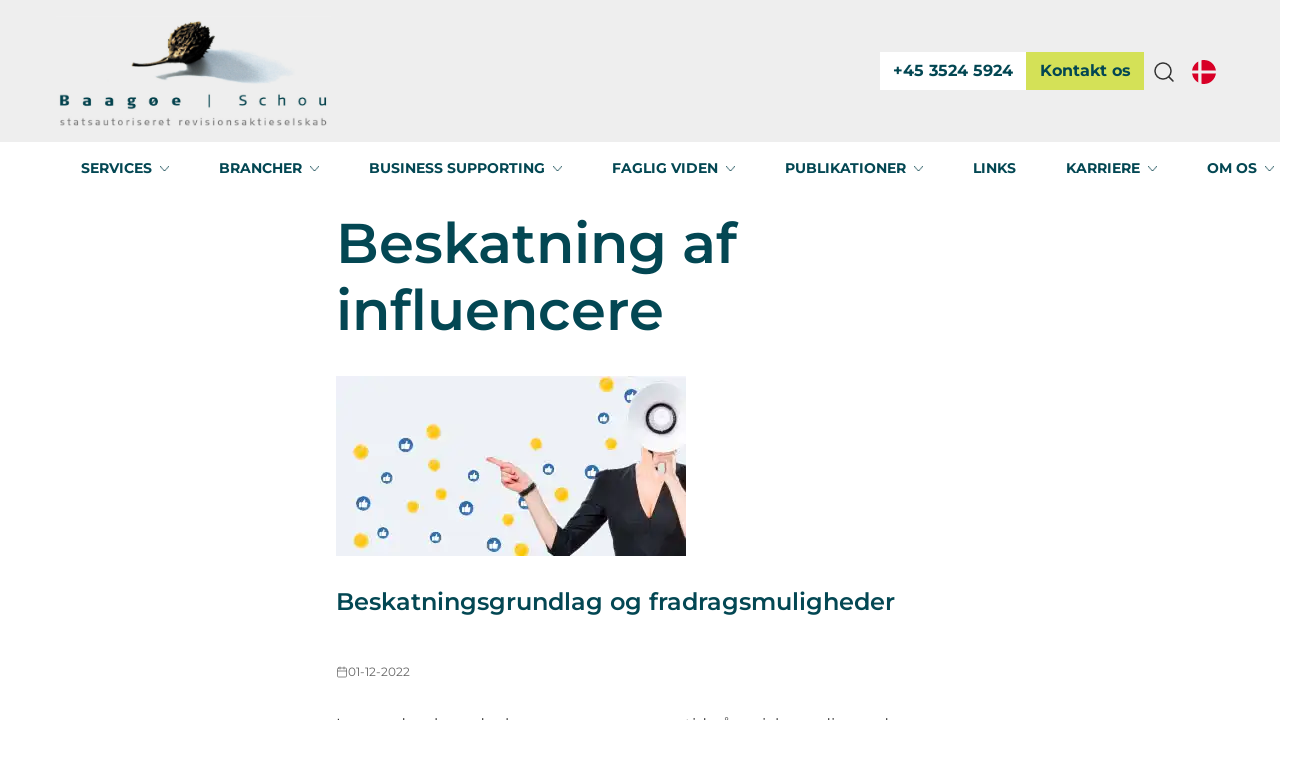

--- FILE ---
content_type: text/html; charset=utf-8
request_url: https://www.bsrev.dk/da/beskatning-af-influencere
body_size: 10292
content:
	<!doctype html>
	<html lang="da">
	<head>
		<!-- v1.26.8
 -->
		<meta charset="utf-8">
		<meta name="viewport" content="height=device-height, width=device-width, initial-scale=1.0">
		<link rel="shortcut icon" href="/Files/Images/bs_logo_favicon.png">
		<link rel="apple-touch-icon" href="/Files/Templates/Designs/Swift/Assets/Images/apple-touch-icon.png">
		<meta property="og:site_name" content="Baagøe Schou">
<base href="https://www.bsrev.dk/">
<meta property="og:description" content="">
<meta property="og:type" content="website">
<meta property="og:title" content="Beskatning af influencere">
<meta property="og:url" content="https://www.bsrev.dkhttps://www.bsrev.dk/da/beskatning-af-influencere">
						<link rel="alternate" hreflang="da-dk" href="https://www.bsrev.dk/da/beskatning-af-influencere">
							<link rel="alternate" hreflang="da" href="https://www.bsrev.dk/da/beskatning-af-influencere">
		<title>Beskatning af influencere</title>
		<link href="/Files/Templates/Designs/Swift/Assets/css/styles.css?638755585210000000" rel="stylesheet" media="all" type="text/css">
		<link href="/Files/Templates/Designs/Swift/Assets/css/custom_7.css?638761769540000000" rel="stylesheet" media="all" type="text/css">
			<style>
				@media ( min-width: 1600px ) {
					.container-xxl,
					.container-xl,
					.container-lg,
					.container-md,
					.container-sm,
					.container {
						max-width: 1520px;
					}
				}
			</style>
				<style>
					@media ( min-width: 1920px ) {
						.container-xxl,
						.container-xl,
						.container-lg,
						.container-md,
						.container-sm,
						.container {
							max-width: 1820px;
						}
					}
				</style>
		<link href="/Files/Templates/Designs/Swift/_parsed/Swift_css/Swift_styles_7.min.css?638036873428230000" rel="stylesheet" media="all" type="text/css" data-last-modified-content="10-11-2022 14:29:02">
		<script src="/Files/Templates/Designs/Swift/Assets/js/scripts.js?638755585430000000"></script>
		<script type="module">
            swift.Scroll.hideHeadersOnScroll();
            swift.Scroll.handleAlternativeTheme();
            //Only load if AOS
            const aosColumns = document.querySelectorAll('[data-aos]');
            if (aosColumns.length > 0) {
                swift.AssetLoader.Load('/Files/Templates/Designs/Swift/Assets/js/aos.js?638755585430000000', 'js');
                document.addEventListener('load.swift.assetloader', function () {
                    AOS.init({ duration: 400, delay: 100, easing: 'ease-in-out', mirror: false, disable: window.matchMedia('(prefers-reduced-motion: reduce)') });
                });
            }
		</script>
		<script>
			window.dataLayer = window.dataLayer || [];
			function gtag() { dataLayer.push(arguments); }
		</script>
<script src="/Files/Templates/Designs/Swift/Assets/js/custom.js" crossorigin="anonymous" defer></script>
<script type="text/javascript" src="https://maps.googleapis.com/maps/api/js?key=AIzaSyDvxpIKg3r5sQpd7H4fWdb0SM7rBOaYulY"></script>
	</head>
	<body class="brand  theme light" id="page5372">
			<header class="page-header sticky-top top-0" id="page-header-desktop">
		<div class="py-0   js-hide-on-scroll  item_swift_2columnsflex"  data-swift-gridrow>
			<div class="container-xl">
				<div class="d-flex flex-row gap-3 align-items-center">
					<div class="col flex-grow-1">
					</div>
					<div class="col flex-grow-1">
<div class="nav-wrapper item_swift_navigation">
<nav class="d-flex py-0 flex-row justify-content-end text-end paragraph-9111">
	<ul class="nav flex-nowrap flex-row">
	</ul>
</nav>
</div>
					</div>
				</div>
			</div>
		</div>
		<div class="py-3   theme theme-gray js-hide-on-scroll  item_swift_4columnsflex"  data-swift-gridrow>
			<div class="container-xl">
				<div class="d-flex flex-row gap-3 align-items-center">
					<div class="col flex-grow-1">
<figure class="m-0 d-flex justify-content-start item_swift_logo">
	<div id="9131" class="user-select-none" style="scroll-margin-top:var(--header-height,150px)"></div>
		<a href="/da/" class="text-decoration-none" aria-label="Swift.">
			<picture class="mx-auto d-block">
				<img src="/Files/Images/logo_website.png" alt="Swift." style="width: 275px">
			</picture>
		</a>
</figure>
					</div>
					<div class="col flex-grow-0">
	<div id="10104" class="user-select-none" style="scroll-margin-top:var(--header-height,150px)"></div>
	<div id="buttons-main-container-10104">
	<div class="d-flex justify-content-end">
	<div id="buttons-container-10104"> 
		<div class="d-flex gap-3">
				<a href="tel:+4535245924"   class="text-nowrap btn btn-primary">
							<div class="p-1 icon-3 shadow-none)">
								<svg xmlns="http://www.w3.org/2000/svg" width="24" height="24" viewBox="0 0 24 24" fill="none" stroke="currentColor" stroke-width="1.5" stroke-linecap="round" stroke-linejoin="round" class="feather feather-phone"><path d="M22 16.92v3a2 2 0 0 1-2.18 2 19.79 19.79 0 0 1-8.63-3.07 19.5 19.5 0 0 1-6-6 19.79 19.79 0 0 1-3.07-8.67A2 2 0 0 1 4.11 2h3a2 2 0 0 1 2 1.72 12.84 12.84 0 0 0 .7 2.81 2 2 0 0 1-.45 2.11L8.09 9.91a16 16 0 0 0 6 6l1.27-1.27a2 2 0 0 1 2.11-.45 12.84 12.84 0 0 0 2.81.7A2 2 0 0 1 22 16.92z"></path></svg>
							</div>
				+45 3524 5924</a>
				<a href="/da/kontakt-os-sikkermail"   class="text-nowrap btn btn-secondary">
				Kontakt os</a>
		</div>
	</div>
	</div>
	</div>
					</div>
					<div class="col flex-grow-0">
<div class="d-flex align-items-center h-100 my-auto search-modal nav-wrapper justify-content-end  item_swift_searchfield">
		<button type="button" role="button" class="p-2 bg-transparent border-0 text-reset" data-bs-toggle="modal" data-bs-target="#searchModal_9106">
			<span class="icon-3" aria-hidden="true">
				<svg xmlns="http://www.w3.org/2000/svg" width="24" height="24" viewBox="0 0 24 24" fill="none" stroke="currentColor" stroke-width="1.5" stroke-linecap="round" stroke-linejoin="round" class="feather feather-search"><circle cx="11" cy="11" r="8"></circle><line x1="21" y1="21" x2="16.65" y2="16.65"></line></svg>
			</span>
			<span class="visually-hidden">Open search modal</span>
		</button>
		<div class="modal fade" id="searchModal_9106" tabindex="-1" data-bs-backdrop="false">
			<div class="modal-dialog modal-fullscreen">
				<div class="modal-content">
					<div class="modal-header justify-content-between">
						<h5 class="modal-title">Søg</h5>
						<button type="button" data-bs-dismiss="modal" class="bg-transparent border-0 p-0 text-reset">
							<span class="icon-3" aria-hidden="true">
								<svg xmlns="http://www.w3.org/2000/svg" width="24" height="24" viewBox="0 0 24 24" fill="none" stroke="currentColor" stroke-width="1.5" stroke-linecap="round" stroke-linejoin="round" class="feather feather-x"><line x1="18" y1="6" x2="6" y2="18"></line><line x1="6" y1="6" x2="18" y2="18"></line></svg>
							</span>
							<span class="visually-hidden">Close search modal</span>
						</button>
					</div>
					<div class="modal-body">
						<div class="js-async-fetch-placeholder" style="width: 100%">
							<div class="dropdown js-type-ahead-dropdown type-ahead-dropdown">
								<form method="post"
									  action="/da/search-result-page"
									  data-search-results-page="1716"
									  data-product-details-page="/da/search-result-page"
									  data-product-list-page="/da/search-result-page"
									  data-search-layout="icon"
									  class="js-suggest-form suggest-form">
									<input type="hidden" class="js-type-ahead-parameter">
									<input type="hidden" name="redirect" value="false">
									<input type="hidden" name="SearchLayout" value="icon">
									<label for="searchField_9106" class="visually-hidden">Søg her</label>
									<span class="position-absolute top-0 icon-2 px-3 d-flex align-items-center h-100 search-icon">
										<svg xmlns="http://www.w3.org/2000/svg" width="24" height="24" viewBox="0 0 24 24" fill="none" stroke="currentColor" stroke-width="1.5" stroke-linecap="round" stroke-linejoin="round" class="feather feather-search"><circle cx="11" cy="11" r="8"></circle><line x1="21" y1="21" x2="16.65" y2="16.65"></line></svg>
									</span>
									<input id="searchField_9106"
										   class="form-control js-type-ahead-field type-ahead-field py-2 ps-5 pe-3"
										   type="search"
										   placeholder="Søg her"
										   autocomplete="off"
										   maxlength="255"
										   name="q"
										   value=""
										   data-original=""
										   onfocus="swift.Typeahead.init()">
									<button type="button"
											onclick="var f = document.getElementById('searchField_9106'); f.value = ''; f.focus();"
											class="btn h-100 icon-2 reset-search"
											aria-label="Ryd søgning"
											style="opacity: 0; position: absolute; top: 0; right: 0; visibility: hidden;">
										<svg xmlns="http://www.w3.org/2000/svg" width="24" height="24" viewBox="0 0 24 24" fill="none" stroke="currentColor" stroke-width="1.5" stroke-linecap="round" stroke-linejoin="round" class="feather feather-x"><line x1="18" y1="6" x2="6" y2="18"></line><line x1="6" y1="6" x2="18" y2="18"></line></svg>
									</button>
								</form>
							</div>
						</div>
					</div>
				</div>
			</div>
		</div>
</div>
					</div>
					<div class="col flex-grow-0">
<div class="nav-wrapper item_swift_navigation">
<nav class="d-flex py-0 flex-row justify-content-start text-start paragraph-10255">
	<ul class="nav flex-nowrap flex-row">
					<li class="nav-item">
						<form action="/Default.aspx?ID=1929" data-response-target-element="PreferencesModalContent" data-layout-template="Swift_Preferences.cshtml" data-preloader="inline">
							<input type="hidden" name="CurrentPageID" value="5372">
							<input type="hidden" name="GroupID" value="">
							<input type="hidden" name="ProductID" value="">
							<input type="hidden" name="VariantID" value="">
							<button type="button" onmouseover="swift.PageUpdater.Update(event)" onclick="swift.PageUpdater.Update(event)" class="btn border-0 nav-link p-2 text-nowrap border-0 swift_open-preferences-modal fs-6 fw-normal text-regular" data-bs-toggle="modal" data-bs-target="#PreferencesModal" id="OpenPreferences_10255">
								<span class="visually-hidden">Denmark</span>
									<span class="icon-3"><svg enable-background="new 0 0 512 512" viewBox="0 0 512 512" xmlns="http://www.w3.org/2000/svg"><circle cx="256" cy="256" fill="#f0f0f0" r="256"/><g fill="#d80027"><path d="m200.349 222.609h309.484c-16.363-125.607-123.766-222.609-253.833-222.609-19.115 0-37.732 2.113-55.652 6.085v216.524z"/><path d="m133.565 222.608v-191.481c-70.293 38.354-120.615 108.705-131.398 191.482h131.398z"/><path d="m133.564 289.391h-131.397c10.783 82.777 61.105 153.128 131.398 191.481z"/><path d="m200.348 289.392v216.523c17.92 3.972 36.537 6.085 55.652 6.085 130.067 0 237.47-97.002 253.833-222.609h-309.485z"/></g><g/><g/><g/><g/><g/><g/><g/><g/><g/><g/><g/><g/><g/><g/><g/></svg>
</span>
							</button>
						</form>
					</li>
	</ul>
</nav>
</div>
					</div>
				</div>
			</div>
		</div>
	<div class="py-0   theme light js-hide-on-scroll  item_swift_1columnflex"  data-swift-gridrow>
		<div class="container-xl">
			<div class="d-flex flex-row">
				<div class="col">
<div class="nav-wrapper megamenu-wrapper item_swift_megamenu" id="Menu_9107">
<nav class="navbar-expand d-flex py-0 justify-content-center text-center">
	<ul class="navbar-nav nav flex-nowrap ">
			<li id="Megamenu_Page_1936_9107" data-type="page" class="nav-item dropdown  has-children">
					<a class="nav-link text-decoration-underline-hover fw-bold text-uppercase fs-6 dropdown-toggle" href="/da/services"  role="button" aria-haspopup="true" aria-expanded="false" data-bs-toggle="dropdown" data-bs-offset="0,0" id="NavLink_Megamenu_Page_1936_9107">
				<span class="text-wrap-nowrap align-middle">Services</span>  
					</a>
								<ul class="dropdown-menu theme theme-darkblue" aria-labelledby="Megamenu_Page_1936_9107">
										<li>
												<a class="dropdown-item text-decoration-underline-hover fw-bold text-uppercase fs-6" href="/da/services/opstart-af-virksomhed" >Opstart af virksomhed</a>
										</li>
										<li>
												<a class="dropdown-item text-decoration-underline-hover fw-bold text-uppercase fs-6" href="/da/services/virksomheder-i-vaekst" >Virksomheder i vækst</a>
										</li>
										<li>
												<a class="dropdown-item text-decoration-underline-hover fw-bold text-uppercase fs-6" href="/da/services/etablerede-virksomheder" >Etablerede virksomheder</a>
										</li>
										<li>
												<a class="dropdown-item text-decoration-underline-hover fw-bold text-uppercase fs-6" href="/da/services/fusion-opkoeb-eller-ekspansion" >Fusion, opkøb eller ekspansion</a>
										</li>
										<li>
												<a class="dropdown-item text-decoration-underline-hover fw-bold text-uppercase fs-6" href="/da/services/salgsmodning-eller-generationsskifte" >Salgsmodning eller generationsskifte</a>
										</li>
								</ul>
			</li>
			<li id="Megamenu_Page_1939_9107" data-type="page" class="nav-item dropdown  has-children">
					<a class="nav-link text-decoration-underline-hover fw-bold text-uppercase fs-6 dropdown-toggle" href="/da/brancher"  role="button" aria-haspopup="true" aria-expanded="false" data-bs-toggle="dropdown" data-bs-offset="0,0" id="NavLink_Megamenu_Page_1939_9107">
				<span class="text-wrap-nowrap align-middle">Brancher</span>  
					</a>
								<ul class="dropdown-menu theme theme-darkblue" aria-labelledby="Megamenu_Page_1939_9107">
										<li>
												<a class="dropdown-item text-decoration-underline-hover fw-bold text-uppercase fs-6" href="/da/brancher/arkitektvirksomheder" >Arkitektvirksomheder</a>
										</li>
										<li>
												<a class="dropdown-item text-decoration-underline-hover fw-bold text-uppercase fs-6" href="/da/brancher/entrepenoerer" >Entrepenører</a>
										</li>
										<li>
												<a class="dropdown-item text-decoration-underline-hover fw-bold text-uppercase fs-6" href="/da/brancher/gallerier-og-kunstnere" >Gallerier og kunstnere</a>
										</li>
										<li>
												<a class="dropdown-item text-decoration-underline-hover fw-bold text-uppercase fs-6" href="/da/brancher/produktionsvirksomheder" >Produktionsvirksomheder</a>
										</li>
										<li>
												<a class="dropdown-item text-decoration-underline-hover fw-bold text-uppercase fs-6" href="/da/brancher/sundhed-og-velvaere" >Sundhed og velvære</a>
										</li>
								</ul>
			</li>
			<li id="Megamenu_Page_5652_9107" data-type="page" class="nav-item dropdown  has-children">
					<a class="nav-link text-decoration-underline-hover fw-bold text-uppercase fs-6 dropdown-toggle" href="/da/business-supporting"  role="button" aria-haspopup="true" aria-expanded="false" data-bs-toggle="dropdown" data-bs-offset="0,0" id="NavLink_Megamenu_Page_5652_9107">
				<span class="text-wrap-nowrap align-middle">Business supporting</span>  
					</a>
								<ul class="dropdown-menu theme theme-darkblue" aria-labelledby="Megamenu_Page_5652_9107">
										<li>
												<a class="dropdown-item text-decoration-underline-hover fw-bold text-uppercase fs-6" href="/da/business-supporting/bogholderi" >Bogholderi</a>
										</li>
										<li>
												<a class="dropdown-item text-decoration-underline-hover fw-bold text-uppercase fs-6" href="/da/business-supporting/loen" >Løn</a>
										</li>
										<li>
												<a class="dropdown-item text-decoration-underline-hover fw-bold text-uppercase fs-6" href="/da/business-supporting/moms" >Moms</a>
										</li>
										<li>
												<a class="dropdown-item text-decoration-underline-hover fw-bold text-uppercase fs-6" href="/da/business-supporting/personaleadministration" >Personaleadministration</a>
										</li>
										<li>
												<a class="dropdown-item text-decoration-underline-hover fw-bold text-uppercase fs-6" href="/da/business-supporting/konsulentbistand" >Konsulentbistand</a>
										</li>
										<li>
												<a class="dropdown-item text-decoration-underline-hover fw-bold text-uppercase fs-6" href="/da/business-supporting/regnskabsprogrammer" >Regnskabsprogrammer</a>
										</li>
								</ul>
			</li>
			<li id="Megamenu_Page_1950_9107" data-type="page" class="nav-item dropdown  has-children">
					<a class="nav-link text-decoration-underline-hover fw-bold text-uppercase fs-6 dropdown-toggle" href="/da/faglig-viden"  role="button" aria-haspopup="true" aria-expanded="false" data-bs-toggle="dropdown" data-bs-offset="0,0" id="NavLink_Megamenu_Page_1950_9107">
				<span class="text-wrap-nowrap align-middle">Faglig viden</span>  
					</a>
								<ul class="dropdown-menu theme theme-darkblue" aria-labelledby="Megamenu_Page_1950_9107">
										<li>
												<a class="dropdown-item text-decoration-underline-hover fw-bold text-uppercase fs-6" href="/da/faglig-viden/revision-regnskab" >Revision & regnskab</a>
										</li>
										<li>
												<a class="dropdown-item text-decoration-underline-hover fw-bold text-uppercase fs-6" href="/da/faglig-viden/skat" >Skat</a>
										</li>
										<li>
												<a class="dropdown-item text-decoration-underline-hover fw-bold text-uppercase fs-6" href="/da/faglig-viden/moms-afgifter" >Moms & afgifter</a>
										</li>
										<li>
												<a class="dropdown-item text-decoration-underline-hover fw-bold text-uppercase fs-6" href="/da/faglig-viden/raadgivning" >Rådgivning</a>
										</li>
										<li>
												<a class="dropdown-item text-decoration-underline-hover fw-bold text-uppercase fs-6" href="/da/faglig-viden/informationsteknologi-it" >Informationsteknologi (IT)</a>
										</li>
										<li>
												<a class="dropdown-item text-decoration-underline-hover fw-bold text-uppercase fs-6" href="/da/faglig-viden/erklaeringer" >Erklæringer</a>
										</li>
								</ul>
			</li>
			<li id="Megamenu_Page_1957_9107" data-type="page" class="nav-item dropdown  has-children">
					<a class="nav-link text-decoration-underline-hover fw-bold text-uppercase fs-6 dropdown-toggle" href="/da/publikationer"  role="button" aria-haspopup="true" aria-expanded="false" data-bs-toggle="dropdown" data-bs-offset="0,0" id="NavLink_Megamenu_Page_1957_9107">
				<span class="text-wrap-nowrap align-middle">Publikationer</span>  
					</a>
								<ul class="dropdown-menu theme theme-darkblue" aria-labelledby="Megamenu_Page_1957_9107">
										<li>
												<a class="dropdown-item text-decoration-underline-hover fw-bold text-uppercase fs-6" href="/da/publikationer/vejledning" >Vejledning</a>
										</li>
										<li>
												<a class="dropdown-item text-decoration-underline-hover fw-bold text-uppercase fs-6" href="/da/publikationer/bilordninger" >Bilordninger</a>
										</li>
										<li>
												<a class="dropdown-item text-decoration-underline-hover fw-bold text-uppercase fs-6" href="/da/publikationer/doing-business-in-denmark" >Doing Business in Denmark</a>
										</li>
										<li>
												<a class="dropdown-item text-decoration-underline-hover fw-bold text-uppercase fs-6" href="/da/publikationer/facit" >Facit</a>
										</li>
										<li>
												<a class="dropdown-item text-decoration-underline-hover fw-bold text-uppercase fs-6" href="/da/publikationer/facitlisten" >FACITlisten</a>
										</li>
										<li>
												<a class="dropdown-item text-decoration-underline-hover fw-bold text-uppercase fs-6" href="/da/publikationer/facit-vedroerende" >FACIT vedrørende</a>
										</li>
										<li>
												<a class="dropdown-item text-decoration-underline-hover fw-bold text-uppercase fs-6" href="/da/publikationer/personalegoder" >Personalegoder</a>
										</li>
										<li>
												<a class="dropdown-item text-decoration-underline-hover fw-bold text-uppercase fs-6" href="/da/publikationer/moms" >Moms</a>
										</li>
								</ul>
			</li>
			<li id="Megamenu_Page_1966_9107" data-type="page" class="nav-item dropdown  ">
					<a class="nav-link text-decoration-underline-hover fw-bold text-uppercase fs-6" href="/da/links"  id="NavLink_Megamenu_Page_1966_9107">
				<span class="text-wrap-nowrap align-middle">Links</span>  
					</a>
			</li>
			<li id="Megamenu_Page_1967_9107" data-type="page" class="nav-item dropdown  has-children">
					<a class="nav-link text-decoration-underline-hover fw-bold text-uppercase fs-6 dropdown-toggle" href="/da/karriere"  role="button" aria-haspopup="true" aria-expanded="false" data-bs-toggle="dropdown" data-bs-offset="0,0" id="NavLink_Megamenu_Page_1967_9107">
				<span class="text-wrap-nowrap align-middle">Karriere</span>  
					</a>
								<ul class="dropdown-menu theme theme-darkblue" aria-labelledby="Megamenu_Page_1967_9107">
										<li>
												<a class="dropdown-item text-decoration-underline-hover fw-bold text-uppercase fs-6" href="/da/karriere/ledige-jobs" >Ledige jobs</a>
										</li>
								</ul>
			</li>
			<li id="Megamenu_Page_1969_9107" data-type="page" class="nav-item dropdown  has-children">
					<a class="nav-link text-decoration-underline-hover fw-bold text-uppercase fs-6 dropdown-toggle" href="/da/om-os"  role="button" aria-haspopup="true" aria-expanded="false" data-bs-toggle="dropdown" data-bs-offset="0,0" id="NavLink_Megamenu_Page_1969_9107">
				<span class="text-wrap-nowrap align-middle">Om os</span>  
					</a>
								<ul class="dropdown-menu theme theme-darkblue" aria-labelledby="Megamenu_Page_1969_9107">
										<li>
												<a class="dropdown-item text-decoration-underline-hover fw-bold text-uppercase fs-6" href="/da/om-os/medarbejdere" >Medarbejdere</a>
										</li>
										<li>
												<a class="dropdown-item text-decoration-underline-hover fw-bold text-uppercase fs-6" href="/da/om-os/vaerdisaet-hos-baagoee-schou" >Værdisæt hos Baagøe Schou</a>
										</li>
										<li>
												<a class="dropdown-item text-decoration-underline-hover fw-bold text-uppercase fs-6" href="/da/om-os/persondatapolitik" >Persondatapolitik</a>
										</li>
								</ul>
			</li>
	</ul>
</nav>
</div>
<script type="module">
	swift.Menu.setMenuContentOffset('Menu_9107');
</script>
				</div>
			</div>
		</div>
	</div>
			</header>
		<div data-intersect></div>
		<main id="content" itemscope="" itemtype="https://schema.org/Article">
			<div class=" item_item_swift_article" itemprop="articleBody">
				<div class="py-3 py-lg-3 item_swift_1columnfull">
					<div class=" container-compressed">
						<div class="grid grid-1">
							<div class="g-col" data-col-size="12" style="--bs-columns:12">
								<div class="h-100 p-0 item_swift_sectionheader">
								<h1 class="display-4 mw-75ch d-inline-block m-0">Beskatning af influencere</h1></div>
							</div>
						</div>
					</div>
				</div>
					<div class="py-3 py-lg-3 item_swift_1columnfull">
						<div class=" container-compressed">
							<div class="grid grid-1">
								<div class="g-col" data-col-size="12" style="--bs-columns:12">
									<div class="mb-0-last-child">
										<img class="img-fluid" src="/Admin/Public/GetImage.ashx?image=/Files/Files/Articles/Images/1221389_billede_web_1_350x180px.jpg&width=920&format=webp" alt="Beskatning af influencere">
									</div>
								</div>
							</div>
						</div>
					</div>
					<div class="py-3 py-lg-3 item_swift_1columnfull">
						<div class=" container-compressed">
							<div class="grid grid-1">
								<div class="g-col" data-col-size="12" style="--bs-columns:12">
									<div class="mb-0-last-child">
										<h4><p>Beskatningsgrundlag og fradragsmuligheder</p></h4>
									</div>
								</div>
							</div>
						</div>
					</div>
							<div class="py-3 py-lg-3 item_swift_1columnfull">
						<div class=" container-compressed">
							<div class="grid grid-1">
								<div class="g-col" data-col-size="12" style="--bs-columns:12">
									<div class="mb-0-last-child">
										<div class="d-flex align-items-center gap-1 fs-8 opacity-75">
											<div class="icon-1">
												<svg xmlns="http://www.w3.org/2000/svg" width="24" height="24" viewBox="0 0 24 24" fill="none" stroke="currentColor" stroke-width="1.5" stroke-linecap="round" stroke-linejoin="round" class="feather feather-calendar"><rect x="3" y="4" width="18" height="18" rx="2" ry="2"></rect><line x1="16" y1="2" x2="16" y2="6"></line><line x1="8" y1="2" x2="8" y2="6"></line><line x1="3" y1="10" x2="21" y2="10"></line></svg>
											</div>
											<span>01-12-2022</span>
										</div>
									</div>
								</div>
							</div>
						</div>
					</div>
				<div class="py-3 py-lg-3 item_swift_1columnfull">
					<div class=" container-compressed">
						<div class="grid grid-1">
							<div class="g-col" data-col-size="12" style="--bs-columns:12">
								<div class="h-100 position-relative d-flex flex-column mb-0-last-child p-0  align-items-start text-start item_swift_text">
									<div class="mb-0-last-child">
										<p>I en verden, hvor der bruges mere og mere tid p&aring; sociale medier, er der skabt grobund for, at flere og flere arbejder som influencere. En influencer eller influent er en person, der bruger sit netv&aelig;rk af f&oslash;lgere p&aring; sociale medier til at sprede information om budskaber, produkter eller brands, herunder ved at anmelde, promovere og anbefale. Konkret foreg&aring;r det ofte ved, at influenceren laver opslag, videoer og lignende mod betaling fra virksomhederne bag produkterne og de forskellige brands. Influencere er s&aring;ledes bloggere, instagrammere, youtubere mv. Jo flere f&oslash;lgere en influencer har, jo st&oslash;rre &oslash;konomisk potentiale har den p&aring;g&aelig;ldende. Det kr&aelig;ver dog normalt, at virksomhederne gerne vil associeres med den p&aring;g&aelig;ldende influencer.&nbsp;</p>
<p>Enhver person, der er i stand til at f&aring; f&oslash;lgere p&aring; en eller flere af de forskellige sociale medieplatforme, kan s&aring;ledes blive influencer. Teknisk kr&aelig;ver det blot adgang til internettet, en computer og/eller en smartphone. Samtidig kr&aelig;ver det kendskab til, hvordan den eller de p&aring;g&aelig;ldende sociale medieplatforme fungerer. For nogle er arbejdet som influencer mest for sjov, og for andre er det en levevej.</p>
<p>Idet der er tale om en forholdsvis ny m&aring;de at tjene penge p&aring;, rummer skattelovgivningen ingen s&aelig;rlige regler for influencere. Det &aelig;ndrer dog ikke p&aring;, at hvis man oppeb&aelig;rer indkomst som influencer, f.eks. gennem omtale af et produkt eller en virksomhed i opslag eller videoer p&aring; sociale medier, s&aring; skal indkomsten beskattes.</p>
<h3><strong>Beskatning</strong></h3>
<h4><strong><em>Beskatningsgrundlaget</em></strong></h4>
<p>Beskatningsgrundlaget for influencere afh&aelig;nger af, om aktiviteten kan kvalificeres som erhvervsm&aelig;ssig virksomhed. Er dette tilf&aelig;ldet, skal der opg&oslash;res en skattepligtig indkomst for virksomheden, hvor der er fradrag for driftsomkostninger. Det vil v&aelig;re muligt at anvende virksomhedsskatteordningen eller at drive virksomheden gennem et selskab. Er der den mindste tvivl om, hvorvidt aktiviteten udg&oslash;r erhvervsm&aelig;ssig virksomhed, b&oslash;r aktiviteten ikke ligge i et selskab, idet der i s&aring; fald er risiko for, at indt&aelig;gten ender med at blive beskattet med mere end 100 %.</p>
<p>Afg&oslash;relsen af, om en aktivitet udg&oslash;r en erhvervsm&aelig;ssig virksomhed, beror p&aring; en samlet konkret vurdering, hvori alle relevante forhold skal inddrages. Erhvervsm&aelig;ssig virksomhed er kendetegnet ved at v&aelig;re tilrettelagt og drevet med systematisk indkomsterhvervelse for &oslash;je, herunder at virksomheden er anlagt med rentabel drift for &oslash;je, og at virksomheden har den forn&oslash;dne intensitet og seri&oslash;sitet. En influencer, der lever godt af at promovere, teste, anmelde produkter mv. mod betaling, vil s&aelig;dvanligvis v&aelig;re erhvervsdrivende, hvis vedkommende har mange forskellige kunder. Omvendt vil en influencer, der kun har en beskeden oms&aelig;tning og aktivitet eller kun har en enkelt kunde, som udgangspunkt ikke drive erhvervsm&aelig;ssig virksomhed. &nbsp; &nbsp; &nbsp; &nbsp;</p>
<p>Kan virksomhed som influencer ikke kvalificeres som erhvervsm&aelig;ssig virksomhed, skal vederlag beskattes som honorarindkomst. Der er i s&aring; fald tale om B-indkomst, der beskattes p&aring; samme m&aring;de som l&oslash;nindkomst. I forhold til l&oslash;nindkomst er forskellen, at der ikke indeholdes skat og arbejdsmarkedsbidrag ved udbetalingen. B-indkomsten skal registreres p&aring; forskudsopg&oslash;relsen, hvorved skat og arbejdsmarkedsbidrag l&oslash;bende opkr&aelig;ves som B-skatterater.</p>
<p>Det er som udgangspunkt muligt at opn&aring; fradrag i den personlige indkomst for udgifter afholdt i forbindelse med honorararbejdet. Udgifterne skal kunne dokumenteres og m&aring; ikke overstige selve honoraret. Hvis indkomsten kvalificeres som honorar, er det ikke muligt at bruge virksomhedsskatteordningen, ligesom aktiviteten ikke kan drives i et selskab.&nbsp; &nbsp;</p>
<h4><strong><em>Beskatning af vederlag, gaver og varepr&oslash;ver </em></strong></h4>
<p>Influencere modtager typisk vederlag i form af penge samt varepr&oslash;ver og gaver, herunder t&oslash;j, mad, drikkevarer, teater- og koncertbilletter, sportsudstyr osv.</p>
<p>N&aring;r virksomheder efter aftale eller uopfordret sender gaver med en klar forventning om, at der sker promovering af virksomhederne eller produkterne p&aring; et eller flere af de sociale medier, er der som udgangspunkt tale om et skattepligtigt vederlag. Der skal derfor ske beskatning af gavens markedspris inkl. moms p&aring; tidspunktet for modtagelsen.</p>
<p>I praksis er det dog knap s&aring; enkelt, da en del influencere som led i deres aktivitet modtager varepr&oslash;ver og lignende med henblik p&aring; afpr&oslash;vning, anmeldelse, tests mv. Baggrunden er, at det ikke er muligt at udf&oslash;re trov&aelig;rdige tests, anmeldelser og promovering, hvis fysisk adgang til produkterne ikke har v&aelig;ret mulig.</p>
<p>Anvendes produkterne privat efter endt afpr&oslash;vning, sker der beskatning af v&aelig;rdien. Bortskaffes eller destrueres produkterne efter endt afpr&oslash;vning, er der adgang til at fratr&aelig;kke et bel&oslash;b svarende til handelsv&aelig;rdien af de varepr&oslash;ver, der bortskaffes eller destrueres. Hvis varepr&oslash;verne modtages og bortskaffes eller destrueres i samme indkomst&aring;r, sker der derfor ikke beskatning, medmindre der har v&aelig;ret en privat anvendelse i en periode inden bortskaffelsen. Hvis varepr&oslash;verne modtages i &aring;r et og f&oslash;rst bortskaffes i &aring;r to, vil der opst&aring; en skattepligtig indt&aelig;gt i &aring;r et og et skattem&aelig;ssigt fradrag i &aring;r to. Bortskaffelsen eller destruktionen skal i &oslash;vrigt kunne dokumenteres.</p>
<h4><strong><em>Sager ved Skatter&aring;det</em></strong></h4>
<p>I 2021 blev der forelagt en sag for Skatter&aring;det, hvor en influencer sammen med sin &aelig;gtef&aelig;lle drev erhvervsm&aelig;ssig virksomhed gennem et anpartsselskab, hvor der i alt var tre ansatte. De var begge ansat p&aring; fuld tid i selskabet, og de modtog l&oslash;n fra selskabet. Aktiviteten i selskabet bestod i at teste, anbefale og beskrive produkterne for sine f&oslash;lgere p&aring; de sociale medier, herunder p&aring; YouTube og Instagram. Selskabet var tillige begyndt at s&aelig;lge produkter af eget m&aelig;rke via websalg. Selskabet havde indg&aring;et kontrakter med forskellige samarbejdspartnere, hvor der var aftalt et fast honorar mod levering af et bestemt antal YouTube-videoer, Instagram-stories mv. Aftalerne var indg&aring;et for en forud fastsat periode og oph&oslash;rte efter levering af de aftalte ydelser.</p>
<p>Udover honoraret modtog selskabet varepr&oslash;ver med henblik p&aring; at kunne give en trov&aelig;rdig beskrivelse og fremvisning af produkterne. St&oslash;rstedelen af varepr&oslash;verne blev efter endt afpr&oslash;vning, tests og promovering bortskaffet, blandt andet som pr&aelig;mier til selskabets f&oslash;lgere efter f&oslash;lgende kriterier:</p>
<ul>
	<li style=margin-left: 11.3px;>Alle kunne deltage uden undtagelse, s&aring; l&aelig;nge man havde adgang til Instagram, hvor konkurrencen foregik. Dvs. at konkurrencen i tilstr&aelig;kkeligt omfang var offentlig</li>
	<li style=margin-left: 11.3px;>Alle, der &rdquo;likede&rdquo; eller kommenterede p&aring; opslaget p&aring; Instagram, var med i lodtr&aelig;kningen</li>
	<li style=margin-left: 11.3px;>Det var gratis at deltage</li>
	<li style=margin-left: 11.3px;>Vinderen blev tilf&aelig;ldigt udvalgt.</li>
</ul>
<p>Skatter&aring;det fandt, at i det omfang varepr&oslash;verne udelukkende blev anvendt som led i virksomhedens drift, herunder i forbindelse med tests, anmeldelser eller fremvisninger p&aring; sociale medier, ville varepr&oslash;verne ikke v&aelig;re skattepligtige for influenceren. Hvis varepr&oslash;verne derimod efterf&oslash;lgende blev anvendt af influenceren, ville disse blive anset for at erstatte et privat forbrug, og der skulle derfor ske beskatning. Der skulle foretages en konkret vurdering af skattepligten i hvert enkelt tilf&aelig;lde. Udloddes produkter via konkurrencer, er det i &oslash;vrigt n&oslash;dvendigt at forholde sig til, om der skal opkr&aelig;ves spilafgift. I den omtalte sag var dette ikke tilf&aelig;ldet.</p>
<p>I en anden sag fra 2022, der blev forelagt Skatter&aring;det, spurgte et selskab, der gjorde reklame for forskellige produkter og brands, om selskabet ville v&aelig;re skattefri af v&aelig;rdien af varepr&oslash;ver, som selskabet modtog fra sine kunder med det form&aring;l og mod betaling at teste, fremvise og/eller anmelde p&aring; de sociale medier, og som efter aftale ikke m&aring;tte videres&aelig;lges. Skatter&aring;det fandt, at v&aelig;rdien af varepr&oslash;verne var skattepligtig, men udtalte dog samtidig, at selskabet ved indkomstopg&oslash;relsen ville kunne fradrage et bel&oslash;b svarende til handelsv&aelig;rdien af de varepr&oslash;ver, der blev bortskaffet eller destrueret. Skatter&aring;det lagde i den forbindelse v&aelig;gt p&aring;, at der var tale om udgifter, som var n&oslash;dvendige at afholde for at kunne modtage de kontante vederlag for de udf&oslash;rte arbejdsopgaver. Konsekvensen af ovenn&aelig;vnte er, at s&aring;fremt varepr&oslash;verne ikke anvendes af selskabets ansatte inden bortskaffelse eller destruktion, vil varepr&oslash;verne v&aelig;re skattefrie for selskabet.</p>
<p>I samme sag p&aring;t&aelig;nkte selskabet tillige at p&aring;begynde et samarbejde med rejsearrang&oslash;rer i ind- og udland med henblik p&aring; at markedsf&oslash;re bestemte rejsem&aring;l for selskabets f&oslash;lgere p&aring; de sociale medier. Skatter&aring;det kunne bekr&aelig;fte, at v&aelig;rdien af rejser eller oplevelser, som selskabet ville blive honoreret kontant for mod at lade sine ansatte deltage p&aring; rejsen og herefter anmelde rejsen p&aring; de sociale medier, ikke skulle medregnes til selskabets skattepligtige indkomst, hvis vederlaget havde en s&aring;dan st&oslash;rrelse, at det stod i forhold til v&aelig;rdien af anmeldelsen. Konklusionen er s&aring;ledes, at det beror p&aring; en konkret vurdering, om v&aelig;rdien af en rejse er skattefri eller skal beskattes helt eller delvist.</p>
<h4><strong><em>Tilpasning af reglerne</em></strong></h4>
<p>Arbejde som influencer er kommet for at blive, og praksis vil derfor l&oslash;bende blive udvidet. I &oslash;vrigt kan det langt fra udelukkes, at skattelovgivningen p&aring; et tidspunkt vil blive tilpasset de s&aelig;rlige skattem&aelig;ssige problemstillinger, der knytter sig til denne branche.</p>
									</div>
								</div>
							</div>
						</div>
					</div>
				</div>
			</div>
		</main>
			<footer class="page-footer" id="page-footer-desktop">
		<div class="py-5   theme theme-darkblue   item_swift_2columnsflex"  data-swift-gridrow>
			<div class="container-xl">
				<div class="d-flex flex-row gap-1 gap-md-4 gap-lg-5 align-items-center">
					<div class="col flex-grow-1">
<div class="nav-wrapper item_swift_navigation">
<nav class="d-flex py-0 flex-column align-items-start text-start paragraph-11360">
	<ul class="nav flex-nowrap flex-column">
				<li class="nav-item">
						<a href="/da/services" class="p-2 nav-link text-nowrap text-decoration-underline-hover fs-6 fw-bold text-uppercase"   id="Navigation_Page_Desktop_1936_11360">
						<span>Services</span>
						</a>
						<ul class="dropdown-menu " aria-labelledby="Navigation_Page_Desktop_1936_11360">
								<li>
										<a href="/da/services/opstart-af-virksomhed" class="dropdown-item py-2 text-decoration-underline-hover fs-6 fw-bold text-uppercase"  id="Navigation_Page_1940_11360">Opstart af virksomhed</a>
								</li>
								<li>
										<a href="/da/services/virksomheder-i-vaekst" class="dropdown-item py-2 text-decoration-underline-hover fs-6 fw-bold text-uppercase"  id="Navigation_Page_1941_11360">Virksomheder i vækst</a>
								</li>
								<li>
										<a href="/da/services/etablerede-virksomheder" class="dropdown-item py-2 text-decoration-underline-hover fs-6 fw-bold text-uppercase"  id="Navigation_Page_1942_11360">Etablerede virksomheder</a>
								</li>
								<li>
										<a href="/da/services/fusion-opkoeb-eller-ekspansion" class="dropdown-item py-2 text-decoration-underline-hover fs-6 fw-bold text-uppercase"  id="Navigation_Page_1943_11360">Fusion, opkøb eller ekspansion</a>
								</li>
								<li>
										<a href="/da/services/salgsmodning-eller-generationsskifte" class="dropdown-item py-2 text-decoration-underline-hover fs-6 fw-bold text-uppercase"  id="Navigation_Page_1944_11360">Salgsmodning eller generationsskifte</a>
								</li>
													</ul>
                </li>
				<li class="nav-item">
						<a href="/da/brancher" class="p-2 nav-link text-nowrap text-decoration-underline-hover fs-6 fw-bold text-uppercase"   id="Navigation_Page_Desktop_1939_11360">
						<span>Brancher</span>
						</a>
						<ul class="dropdown-menu " aria-labelledby="Navigation_Page_Desktop_1939_11360">
								<li>
										<a href="/da/brancher/arkitektvirksomheder" class="dropdown-item py-2 text-decoration-underline-hover fs-6 fw-bold text-uppercase"  id="Navigation_Page_1945_11360">Arkitektvirksomheder</a>
								</li>
								<li>
										<a href="/da/brancher/entrepenoerer" class="dropdown-item py-2 text-decoration-underline-hover fs-6 fw-bold text-uppercase"  id="Navigation_Page_1946_11360">Entrepenører</a>
								</li>
								<li>
										<a href="/da/brancher/gallerier-og-kunstnere" class="dropdown-item py-2 text-decoration-underline-hover fs-6 fw-bold text-uppercase"  id="Navigation_Page_1947_11360">Gallerier og kunstnere</a>
								</li>
								<li>
										<a href="/da/brancher/produktionsvirksomheder" class="dropdown-item py-2 text-decoration-underline-hover fs-6 fw-bold text-uppercase"  id="Navigation_Page_1948_11360">Produktionsvirksomheder</a>
								</li>
								<li>
										<a href="/da/brancher/sundhed-og-velvaere" class="dropdown-item py-2 text-decoration-underline-hover fs-6 fw-bold text-uppercase"  id="Navigation_Page_1949_11360">Sundhed og velvære</a>
								</li>
													</ul>
                </li>
				<li class="nav-item">
						<a href="/da/business-supporting" class="p-2 nav-link text-nowrap text-decoration-underline-hover fs-6 fw-bold text-uppercase"   id="Navigation_Page_Desktop_5652_11360">
						<span>Business supporting</span>
						</a>
						<ul class="dropdown-menu " aria-labelledby="Navigation_Page_Desktop_5652_11360">
								<li>
										<a href="/da/business-supporting/bogholderi" class="dropdown-item py-2 text-decoration-underline-hover fs-6 fw-bold text-uppercase"  id="Navigation_Page_5655_11360">Bogholderi</a>
								</li>
								<li>
										<a href="/da/business-supporting/loen" class="dropdown-item py-2 text-decoration-underline-hover fs-6 fw-bold text-uppercase"  id="Navigation_Page_5657_11360">Løn</a>
								</li>
								<li>
										<a href="/da/business-supporting/moms" class="dropdown-item py-2 text-decoration-underline-hover fs-6 fw-bold text-uppercase"  id="Navigation_Page_5659_11360">Moms</a>
								</li>
								<li>
										<a href="/da/business-supporting/personaleadministration" class="dropdown-item py-2 text-decoration-underline-hover fs-6 fw-bold text-uppercase"  id="Navigation_Page_5661_11360">Personaleadministration</a>
								</li>
								<li>
										<a href="/da/business-supporting/konsulentbistand" class="dropdown-item py-2 text-decoration-underline-hover fs-6 fw-bold text-uppercase"  id="Navigation_Page_5663_11360">Konsulentbistand</a>
								</li>
								<li>
										<a href="/da/business-supporting/regnskabsprogrammer" class="dropdown-item py-2 text-decoration-underline-hover fs-6 fw-bold text-uppercase"  id="Navigation_Page_5665_11360">Regnskabsprogrammer</a>
								</li>
													</ul>
                </li>
				<li class="nav-item">
						<a href="/da/faglig-viden" class="p-2 nav-link text-nowrap text-decoration-underline-hover fs-6 fw-bold text-uppercase"   id="Navigation_Page_Desktop_1950_11360">
						<span>Faglig viden</span>
						</a>
						<ul class="dropdown-menu " aria-labelledby="Navigation_Page_Desktop_1950_11360">
								<li>
										<a href="/da/faglig-viden/revision-regnskab" class="dropdown-item py-2 text-decoration-underline-hover fs-6 fw-bold text-uppercase"  id="Navigation_Page_1951_11360">Revision & regnskab</a>
								</li>
								<li>
										<a href="/da/faglig-viden/skat" class="dropdown-item py-2 text-decoration-underline-hover fs-6 fw-bold text-uppercase"  id="Navigation_Page_1952_11360">Skat</a>
								</li>
								<li>
										<a href="/da/faglig-viden/moms-afgifter" class="dropdown-item py-2 text-decoration-underline-hover fs-6 fw-bold text-uppercase"  id="Navigation_Page_1953_11360">Moms & afgifter</a>
								</li>
								<li>
										<a href="/da/faglig-viden/raadgivning" class="dropdown-item py-2 text-decoration-underline-hover fs-6 fw-bold text-uppercase"  id="Navigation_Page_1954_11360">Rådgivning</a>
								</li>
								<li>
										<a href="/da/faglig-viden/informationsteknologi-it" class="dropdown-item py-2 text-decoration-underline-hover fs-6 fw-bold text-uppercase"  id="Navigation_Page_1955_11360">Informationsteknologi (IT)</a>
								</li>
								<li>
										<a href="/da/faglig-viden/erklaeringer" class="dropdown-item py-2 text-decoration-underline-hover fs-6 fw-bold text-uppercase"  id="Navigation_Page_1956_11360">Erklæringer</a>
								</li>
													</ul>
                </li>
				<li class="nav-item">
						<a href="/da/publikationer" class="p-2 nav-link text-nowrap text-decoration-underline-hover fs-6 fw-bold text-uppercase"   id="Navigation_Page_Desktop_1957_11360">
						<span>Publikationer</span>
						</a>
						<ul class="dropdown-menu " aria-labelledby="Navigation_Page_Desktop_1957_11360">
								<li>
										<a href="/da/publikationer/vejledning" class="dropdown-item py-2 text-decoration-underline-hover fs-6 fw-bold text-uppercase"  id="Navigation_Page_1958_11360">Vejledning</a>
								</li>
								<li>
										<a href="/da/publikationer/bilordninger" class="dropdown-item py-2 text-decoration-underline-hover fs-6 fw-bold text-uppercase"  id="Navigation_Page_1959_11360">Bilordninger</a>
								</li>
								<li>
										<a href="/da/publikationer/doing-business-in-denmark" class="dropdown-item py-2 text-decoration-underline-hover fs-6 fw-bold text-uppercase"  id="Navigation_Page_1960_11360">Doing Business in Denmark</a>
								</li>
								<li>
										<a href="/da/publikationer/facit" class="dropdown-item py-2 text-decoration-underline-hover fs-6 fw-bold text-uppercase"  id="Navigation_Page_1961_11360">Facit</a>
								</li>
								<li>
										<a href="/da/publikationer/facitlisten" class="dropdown-item py-2 text-decoration-underline-hover fs-6 fw-bold text-uppercase"  id="Navigation_Page_1962_11360">FACITlisten</a>
								</li>
								<li>
										<a href="/da/publikationer/facit-vedroerende" class="dropdown-item py-2 text-decoration-underline-hover fs-6 fw-bold text-uppercase"  id="Navigation_Page_1963_11360">FACIT vedrørende</a>
								</li>
								<li>
										<a href="/da/publikationer/personalegoder" class="dropdown-item py-2 text-decoration-underline-hover fs-6 fw-bold text-uppercase"  id="Navigation_Page_1964_11360">Personalegoder</a>
								</li>
								<li>
										<a href="/da/publikationer/moms" class="dropdown-item py-2 text-decoration-underline-hover fs-6 fw-bold text-uppercase"  id="Navigation_Page_1965_11360">Moms</a>
								</li>
													</ul>
                </li>
				<li class="nav-item">
						<a href="/da/links" class="p-2 nav-link text-nowrap text-decoration-underline-hover fs-6 fw-bold text-uppercase"   id="Navigation_Page_Desktop_1966_11360">
						<span>Links</span>
						</a>
                </li>
				<li class="nav-item">
						<a href="/da/karriere" class="p-2 nav-link text-nowrap text-decoration-underline-hover fs-6 fw-bold text-uppercase"   id="Navigation_Page_Desktop_1967_11360">
						<span>Karriere</span>
						</a>
						<ul class="dropdown-menu " aria-labelledby="Navigation_Page_Desktop_1967_11360">
								<li>
										<a href="/da/karriere/ledige-jobs" class="dropdown-item py-2 text-decoration-underline-hover fs-6 fw-bold text-uppercase"  id="Navigation_Page_1968_11360">Ledige jobs</a>
								</li>
													</ul>
                </li>
				<li class="nav-item">
						<a href="/da/om-os" class="p-2 nav-link text-nowrap text-decoration-underline-hover fs-6 fw-bold text-uppercase"   id="Navigation_Page_Desktop_1969_11360">
						<span>Om os</span>
						</a>
						<ul class="dropdown-menu " aria-labelledby="Navigation_Page_Desktop_1969_11360">
								<li>
										<a href="/da/om-os/medarbejdere" class="dropdown-item py-2 text-decoration-underline-hover fs-6 fw-bold text-uppercase"  id="Navigation_Page_1970_11360">Medarbejdere</a>
								</li>
								<li>
										<a href="/da/om-os/vaerdisaet-hos-baagoee-schou" class="dropdown-item py-2 text-decoration-underline-hover fs-6 fw-bold text-uppercase"  id="Navigation_Page_1971_11360">Værdisæt hos Baagøe Schou</a>
								</li>
								<li>
										<a href="/da/om-os/persondatapolitik" class="dropdown-item py-2 text-decoration-underline-hover fs-6 fw-bold text-uppercase"  id="Navigation_Page_1972_11360">Persondatapolitik</a>
								</li>
													</ul>
                </li>
	</ul>
</nav>
</div>
					</div>
					<div class="col flex-grow-1">
<div class="h-100 position-relative d-flex flex-column mb-0-last-child p-5 p-md-5  align-items-start text-start theme theme-borderdarkblue  item_swift_text">
	<div id="9265" class="user-select-none position-absolute top-0" style="scroll-margin-top:var(--header-height,150px)"></div>
<h2 class="display-6 text-inherit opacity-100 mw-75ch mb-3">Baagøe Schou</h2>
		<div class="mb-0-last-child text-inherit opacity-100 mw-75ch">
			<p><strong>Statsautoriseret revisionsaktieselskab</strong></p>
<p>Fiolstr&aelig;de 44, 3.th.<br />
1171 K&oslash;benhavn K<br />
Denmark</p>
<p>Telephone: +45 35 24 59 24<br />
Telefax: +45 35 37 00 70</p>
<p>E-mail: <a href="mailto:bs@bsrev.dk">bs@bsrev.dk</a></p>
<p>VAT no.: 21 14 81 48</p>
		</div>
</div>
					</div>
				</div>
			</div>
		</div>
	<div class="py-2   theme theme-gray   item_swift_1columnflex"  data-swift-gridrow>
		<div class="container-xl">
			<div class="d-flex flex-row">
				<div class="col">
	<div class="py-2 fs-7 text-center  item_swift_textbanner">
		<div id="10261" class="user-select-none" style="scroll-margin-top:var(--header-height,150px)"></div>
Copyright © 2025 Baagøe Schou –  Alle rettigheder forbeholdes.	</div>
				</div>
			</div>
		</div>
	</div>
			</footer>
		<!--@Snippet(offcanvas)-->
		<div class="modal fade" id="PreferencesModal" tabindex="-1" aria-hidden="true">
			<div class="modal-dialog modal-dialog-centered modal-sm" id="PreferencesModalContent">
			</div>
		</div>
		<div aria-live="polite" aria-atomic="true">
			<div class="position-fixed bottom-0 end-0 p-3" style="z-index: 11">
				<div id="favoriteNotificationToast" class="toast" role="alert" aria-live="assertive" aria-atomic="true">
					<div class="toast-header">
						<strong class="me-auto">Favoritlisten er opdateret</strong>
						<button type="button" class="btn-close" data-bs-dismiss="toast" aria-label="Close"></button>
					</div>
					<div class="toast-body d-flex gap-3">
						<div id="favoriteNotificationToast_Image"></div>
						<div id="favoriteNotificationToast_Text"></div>
					</div>
				</div>
			</div>
		</div>
		<div class="modal fade js-product" id="DynamicModal" tabindex="-1" aria-hidden="true">
			<div class="modal-dialog modal-dialog-centered modal-md">
				<div class="modal-content theme light" id="DynamicModalContent">
				</div>
			</div>
		</div>
		<div class="offcanvas offcanvas-end theme light" tabindex="-1" id="DynamicOffcanvas">
		</div>
	</body>
</html>


--- FILE ---
content_type: text/css
request_url: https://www.bsrev.dk/Files/Templates/Designs/Swift/Assets/css/custom_7.css?638761769540000000
body_size: 1710
content:
a{
    text-decoration: none;
}


.fixed-background{
	background-size: cover;
	background-attachment: fixed;
}

body#page1714 ol.breadcrumb {
	display: none;
}

#Slider_10080 .slider-nav,
#Slider_10956 .slider-nav{
	display: none;
}

#Slider_10080 .slider-container,
#Slider_10956 .slider-container{
    min-height: 600px;
}

.container-fluid{
	padding-right: 0; 
	padding-left: 0;
}

.theme .container-xl{
	max-width: 1200px;
}


#header_gmap{
    height: 100%;
	width: 100%;
	position: absolute;
}

.header_gmap_cont{
	overflow: hidden;
	height: 350px;
	width: 100%;
}

.desktop.paragraph-9102{
	position: static;
    display: block;
	padding: 0;
}

.desktop.paragraph-9102 ul.navbar-nav > li > a{
	padding-right: 0;
	padding-left: 0;
	padding-bottom: 0;
}


.desktop.paragraph-9102 ul.navbar-nav > li > a span{
	font-weight: bold;
	text-transform: uppercase;
}


.desktop.paragraph-9102 ul.dropdown-menu{
	position: static;
    display: block;
	border: 0;
}

.desktop.paragraph-9102 ul.dropdown-menu a{
	padding-right: 0;
	padding-left: 0;
	padding-top: 0!important;
}

.desktop.paragraph-9102 .nav-item{
	padding-bottom: 1em;
}

.desktop.paragraph-9102 .navbar-nav{
	width: 100%;
    -webkit-column-count: 2;
    -moz-column-count: 2;
    column-count: 2;
    display: block;
}

.item_swift_megamenu .nav-item.has-children > a > span::after {
	content: "";
    background-image: url(../Images/arrowdown.png);
    width: 9px;
    height: 6px;
    vertical-align: middle;
    display: inline-block;
    background-size: contain;
    background-repeat: no-repeat;
    margin-left: 8px;
    position: static;
}


#Slider_10080 .slider-container li div.position-absolute > div:before,
#Slider_10956 .slider-container li div.position-absolute > div:before{
    content: "";
    width: 180px;
    height: 126px;
    position: absolute;
    left: 0;
    top: -24px;
    z-index: 1;
    background-image: url(../Images/blocks.png);
}

#Slider_10080 .slider-container li div.position-absolute,
#Slider_10956 .slider-container li div.position-absolute{
	max-width: none;
    width: 100%;
    bottom: 0;
    padding: 0!important;
    grid-template-columns: none;
    display: block;
    bottom: 0!important;
    top: auto!important;
    height: auto!important;
    background-color: #0d454f;
    min-height: 150px;
    display: flex;
    color: white;
    padding-bottom: 20px!important;
}

#Slider_10080 .slider-container li div.position-absolute .mb-0-last-child,
#Slider_10956 .slider-container li div.position-absolute .mb-0-last-child{
    padding-right: 110px!important;
    padding-left: 110px!important;
}

#Slider_10080 .slider-container li div.position-absolute > div.grid ,
#Slider_10956 .slider-container li div.position-absolute > div.grid {
    width: 100%;
    max-width: 1200px;
    margin: 0 auto;
    height: 100%;
    position: absolute;
    top: 0;
    display: flex;
    justify-content: center;
    align-items: center;
}

#Slider_10080 .slider-container li div.position-absolute > div.grid p,
#Slider_10956 .slider-container li div.position-absolute > div.grid p{
	font-size: 40px;
}

.custom-divider .item_swift_image{
	margin-top: -24px!important;
    margin-bottom: -39px!important;
}

.custom-divider .item_swift_image img{
    height: 126px;
    z-index: 1;
    position: relative;
}

ol.breadcrumb {
	padding-left: 78px;
}

.theme a {
    color: var(--swift-link-color);
}

.theme a:hover {
    color: var(--swift-link-hover-color);
}

.theme h1,
.theme h2,
.theme h3,
.theme h4,
.theme h5{
    color: var(--swift-title-color);
}

.megamenu-wrapper .nav-link-underline:focus, .megamenu-wrapper .nav-link-underline:hover {
    text-decoration: none;
}

.text-decoration-underline-hover:focus, .text-decoration-underline-hover:hover {
    text-decoration: none!important;
}

.item_swift_megamenu .navbar-nav a:hover{
    color: #86a2a7;
}

.item_swift_megamenu  ul.navbar-nav ul a:hover{
    color: #d4e157;
}

@media (min-width: 1400px){
    .container-compressed {
        max-width: 792px;
    }
}


@media (max-width: 800px){
    #Slider_10080 .slider-container li div.position-absolute > div.grid p,
    #Slider_10956 .slider-container li div.position-absolute > div.grid p {
        font-size: 24px;
    }

    #Slider_10080 .slider-container li div.position-absolute .mb-0-last-child,
    #Slider_10956 .slider-container li div.position-absolute .mb-0-last-child{
        padding-right: 20px!important;
        padding-left: 110px!important;
    }

    #Slider_10080 .slider-container li div.position-absolute > div.grid,
    #Slider_10956 .slider-container li div.position-absolute > div.grid{
        text-align: right;
    }

    html, body{
        overflow-x: hidden;
    }
}

@media (max-width: 400px){
    #buttons-container-10259 > div{
        flex-wrap: wrap!important;
    }
}

.item_swift_megamenu .fs-6{
    font-size: 0.9rem!important;
}

.item_swift_megamenu .navbar-expand .navbar-nav .nav-link {
    padding-left: 25px;
    padding-right: 25px;
    padding-top: 15px;
    padding-bottom: 10px;
    border-bottom: 5px solid transparent;
}

.item_swift_megamenu .navbar-expand .navbar-nav .nav-link.active{
    border-bottom: 5px solid #d4e157;
}

.item_swift_megamenu .dropdown-menu a{
    font-weight: 400!important;
    padding: 15px 25px;
    text-transform: none!important;
}
.item_swift_megamenu .dropdown-menu{
    box-shadow: none;
    border: 0;
}

.breadcrumb-item+.breadcrumb-item:before {
    content: var(--bs-breadcrumb-divider,">");
}

.breadcrumb-item a{
    text-transform: uppercase;
    font-size: 12px;
}


#buttons-container-10972 .icon-3,
#buttons-container-10104 .icon-3{
    display: none;
}

.item_swift_articlelisttags h3.h5{
    max-width: 200px;
    word-break: break-all;
}

.theme .dropdown-toggle:after{
    content: none;
}

.megamenu-wrapper .dropdown-item{
    background-color: var(--swift-background-color, inherit);
    color: var(--swift-foreground-color, inherit);
}

--- FILE ---
content_type: application/javascript
request_url: https://www.bsrev.dk/Files/Templates/Designs/Swift/Assets/js/custom.js
body_size: 1112
content:
const customSwift = function () {
	'use strict';
	return {
		version: '1.0.0',
		init() {
			customGoogleMap();
			this.load();
		},
		load() {
			
		}
	}
}();

window.customSwift = customSwift;

window.addEventListener('load', () => {
	customSwift.init();
});

function customGoogleMap(){

		if (document.getElementById('header_gmap')) {

	
	
	
				
					// Basic options for a simple Google Map
					// For more options see: https://developers.google.com/maps/documentation/javascript/reference#MapOptions
					var mapOptions = {
						// How zoomed in you want the map to start at (always required)
						zoom: 19,
					  
	
						// The latitude and longitude to center the map (always required)
						center: new google.maps.LatLng(55.682696,12.571998), // 
						// How you would like to style the map. 
						// This is where you would paste any style found on Snazzy Maps.
						styles      :  [
		{
			"featureType": "administrative",
			"elementType": "all",
			"stylers": [
				{
					"saturation": "-100"
				}
			]
		},
		{
			"featureType": "administrative.province",
			"elementType": "all",
			"stylers": [
				{
					"visibility": "off"
				}
			]
		},
		{
			"featureType": "landscape",
			"elementType": "all",
			"stylers": [
				{
					"saturation": -100
				},
				{
					"lightness": 65
				},
				{
					"visibility": "on"
				}
			]
		},
		{
			"featureType": "poi",
			"elementType": "all",
			"stylers": [
				{
					"saturation": -100
				},
				{
					"lightness": "50"
				},
				{
					"visibility": "simplified"
				}
			]
		},
		{
			"featureType": "road",
			"elementType": "all",
			"stylers": [
				{
					"saturation": "-100"
				}
			]
		},
		{
			"featureType": "road.highway",
			"elementType": "all",
			"stylers": [
				{
					"visibility": "simplified"
				}
			]
		},
		{
			"featureType": "road.arterial",
			"elementType": "all",
			"stylers": [
				{
					"lightness": "30"
				}
			]
		},
		{
			"featureType": "road.local",
			"elementType": "all",
			"stylers": [
				{
					"lightness": "40"
				}
			]
		},
		{
			"featureType": "transit",
			"elementType": "all",
			"stylers": [
				{
					"saturation": -100
				},
				{
					"visibility": "simplified"
				}
			]
		},
		{
			"featureType": "water",
			"elementType": "geometry",
			"stylers": [
				{
					"hue": "#ffff00"
				},
				{
					"lightness": -25
				},
				{
					"saturation": -97
				}
			]
		},
		{
			"featureType": "water",
			"elementType": "labels",
			"stylers": [
				{
					"lightness": -25
				},
				{
					"saturation": -100
				}
			]
		}
	]
					};
					
	// Create a Marker
	
	
	
	// Set Icon on any event
	
					// Get the HTML DOM element that will contain your map 
					// We are using a div with id="map" seen below in the <body>
					var mapElement = document.getElementById('header_gmap');
	
					// Create the Google Map using our element and options defined above
					var map = new google.maps.Map(mapElement, mapOptions);
					
						var icon = {
							url: "/Files/Templates/Designs/Swift/Assets/Images/marker.png", // url
							scaledSize: new google.maps.Size(28, 40), // scaled size
	
						};
	
						var marker = new google.maps.Marker({
							position: new google.maps.LatLng(55.682696, 12.571998),
							title: "Fiolstræde 44",
							map: map,
							icon: icon
						
					});
				 
				}
		
}